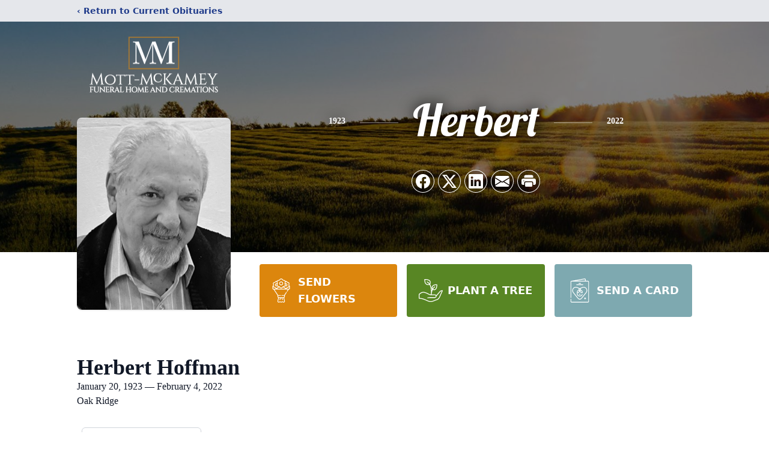

--- FILE ---
content_type: text/html; charset=utf-8
request_url: https://www.google.com/recaptcha/enterprise/anchor?ar=1&k=6Leuc40jAAAAAAVdmLaXjSJG8_KsKSxRpojqFhEj&co=aHR0cHM6Ly93d3cubW90dG1ja2FtZXlmaC5jb206NDQz&hl=en&type=image&v=PoyoqOPhxBO7pBk68S4YbpHZ&theme=light&size=invisible&badge=bottomright&anchor-ms=20000&execute-ms=30000&cb=whay56tmt52n
body_size: 48848
content:
<!DOCTYPE HTML><html dir="ltr" lang="en"><head><meta http-equiv="Content-Type" content="text/html; charset=UTF-8">
<meta http-equiv="X-UA-Compatible" content="IE=edge">
<title>reCAPTCHA</title>
<style type="text/css">
/* cyrillic-ext */
@font-face {
  font-family: 'Roboto';
  font-style: normal;
  font-weight: 400;
  font-stretch: 100%;
  src: url(//fonts.gstatic.com/s/roboto/v48/KFO7CnqEu92Fr1ME7kSn66aGLdTylUAMa3GUBHMdazTgWw.woff2) format('woff2');
  unicode-range: U+0460-052F, U+1C80-1C8A, U+20B4, U+2DE0-2DFF, U+A640-A69F, U+FE2E-FE2F;
}
/* cyrillic */
@font-face {
  font-family: 'Roboto';
  font-style: normal;
  font-weight: 400;
  font-stretch: 100%;
  src: url(//fonts.gstatic.com/s/roboto/v48/KFO7CnqEu92Fr1ME7kSn66aGLdTylUAMa3iUBHMdazTgWw.woff2) format('woff2');
  unicode-range: U+0301, U+0400-045F, U+0490-0491, U+04B0-04B1, U+2116;
}
/* greek-ext */
@font-face {
  font-family: 'Roboto';
  font-style: normal;
  font-weight: 400;
  font-stretch: 100%;
  src: url(//fonts.gstatic.com/s/roboto/v48/KFO7CnqEu92Fr1ME7kSn66aGLdTylUAMa3CUBHMdazTgWw.woff2) format('woff2');
  unicode-range: U+1F00-1FFF;
}
/* greek */
@font-face {
  font-family: 'Roboto';
  font-style: normal;
  font-weight: 400;
  font-stretch: 100%;
  src: url(//fonts.gstatic.com/s/roboto/v48/KFO7CnqEu92Fr1ME7kSn66aGLdTylUAMa3-UBHMdazTgWw.woff2) format('woff2');
  unicode-range: U+0370-0377, U+037A-037F, U+0384-038A, U+038C, U+038E-03A1, U+03A3-03FF;
}
/* math */
@font-face {
  font-family: 'Roboto';
  font-style: normal;
  font-weight: 400;
  font-stretch: 100%;
  src: url(//fonts.gstatic.com/s/roboto/v48/KFO7CnqEu92Fr1ME7kSn66aGLdTylUAMawCUBHMdazTgWw.woff2) format('woff2');
  unicode-range: U+0302-0303, U+0305, U+0307-0308, U+0310, U+0312, U+0315, U+031A, U+0326-0327, U+032C, U+032F-0330, U+0332-0333, U+0338, U+033A, U+0346, U+034D, U+0391-03A1, U+03A3-03A9, U+03B1-03C9, U+03D1, U+03D5-03D6, U+03F0-03F1, U+03F4-03F5, U+2016-2017, U+2034-2038, U+203C, U+2040, U+2043, U+2047, U+2050, U+2057, U+205F, U+2070-2071, U+2074-208E, U+2090-209C, U+20D0-20DC, U+20E1, U+20E5-20EF, U+2100-2112, U+2114-2115, U+2117-2121, U+2123-214F, U+2190, U+2192, U+2194-21AE, U+21B0-21E5, U+21F1-21F2, U+21F4-2211, U+2213-2214, U+2216-22FF, U+2308-230B, U+2310, U+2319, U+231C-2321, U+2336-237A, U+237C, U+2395, U+239B-23B7, U+23D0, U+23DC-23E1, U+2474-2475, U+25AF, U+25B3, U+25B7, U+25BD, U+25C1, U+25CA, U+25CC, U+25FB, U+266D-266F, U+27C0-27FF, U+2900-2AFF, U+2B0E-2B11, U+2B30-2B4C, U+2BFE, U+3030, U+FF5B, U+FF5D, U+1D400-1D7FF, U+1EE00-1EEFF;
}
/* symbols */
@font-face {
  font-family: 'Roboto';
  font-style: normal;
  font-weight: 400;
  font-stretch: 100%;
  src: url(//fonts.gstatic.com/s/roboto/v48/KFO7CnqEu92Fr1ME7kSn66aGLdTylUAMaxKUBHMdazTgWw.woff2) format('woff2');
  unicode-range: U+0001-000C, U+000E-001F, U+007F-009F, U+20DD-20E0, U+20E2-20E4, U+2150-218F, U+2190, U+2192, U+2194-2199, U+21AF, U+21E6-21F0, U+21F3, U+2218-2219, U+2299, U+22C4-22C6, U+2300-243F, U+2440-244A, U+2460-24FF, U+25A0-27BF, U+2800-28FF, U+2921-2922, U+2981, U+29BF, U+29EB, U+2B00-2BFF, U+4DC0-4DFF, U+FFF9-FFFB, U+10140-1018E, U+10190-1019C, U+101A0, U+101D0-101FD, U+102E0-102FB, U+10E60-10E7E, U+1D2C0-1D2D3, U+1D2E0-1D37F, U+1F000-1F0FF, U+1F100-1F1AD, U+1F1E6-1F1FF, U+1F30D-1F30F, U+1F315, U+1F31C, U+1F31E, U+1F320-1F32C, U+1F336, U+1F378, U+1F37D, U+1F382, U+1F393-1F39F, U+1F3A7-1F3A8, U+1F3AC-1F3AF, U+1F3C2, U+1F3C4-1F3C6, U+1F3CA-1F3CE, U+1F3D4-1F3E0, U+1F3ED, U+1F3F1-1F3F3, U+1F3F5-1F3F7, U+1F408, U+1F415, U+1F41F, U+1F426, U+1F43F, U+1F441-1F442, U+1F444, U+1F446-1F449, U+1F44C-1F44E, U+1F453, U+1F46A, U+1F47D, U+1F4A3, U+1F4B0, U+1F4B3, U+1F4B9, U+1F4BB, U+1F4BF, U+1F4C8-1F4CB, U+1F4D6, U+1F4DA, U+1F4DF, U+1F4E3-1F4E6, U+1F4EA-1F4ED, U+1F4F7, U+1F4F9-1F4FB, U+1F4FD-1F4FE, U+1F503, U+1F507-1F50B, U+1F50D, U+1F512-1F513, U+1F53E-1F54A, U+1F54F-1F5FA, U+1F610, U+1F650-1F67F, U+1F687, U+1F68D, U+1F691, U+1F694, U+1F698, U+1F6AD, U+1F6B2, U+1F6B9-1F6BA, U+1F6BC, U+1F6C6-1F6CF, U+1F6D3-1F6D7, U+1F6E0-1F6EA, U+1F6F0-1F6F3, U+1F6F7-1F6FC, U+1F700-1F7FF, U+1F800-1F80B, U+1F810-1F847, U+1F850-1F859, U+1F860-1F887, U+1F890-1F8AD, U+1F8B0-1F8BB, U+1F8C0-1F8C1, U+1F900-1F90B, U+1F93B, U+1F946, U+1F984, U+1F996, U+1F9E9, U+1FA00-1FA6F, U+1FA70-1FA7C, U+1FA80-1FA89, U+1FA8F-1FAC6, U+1FACE-1FADC, U+1FADF-1FAE9, U+1FAF0-1FAF8, U+1FB00-1FBFF;
}
/* vietnamese */
@font-face {
  font-family: 'Roboto';
  font-style: normal;
  font-weight: 400;
  font-stretch: 100%;
  src: url(//fonts.gstatic.com/s/roboto/v48/KFO7CnqEu92Fr1ME7kSn66aGLdTylUAMa3OUBHMdazTgWw.woff2) format('woff2');
  unicode-range: U+0102-0103, U+0110-0111, U+0128-0129, U+0168-0169, U+01A0-01A1, U+01AF-01B0, U+0300-0301, U+0303-0304, U+0308-0309, U+0323, U+0329, U+1EA0-1EF9, U+20AB;
}
/* latin-ext */
@font-face {
  font-family: 'Roboto';
  font-style: normal;
  font-weight: 400;
  font-stretch: 100%;
  src: url(//fonts.gstatic.com/s/roboto/v48/KFO7CnqEu92Fr1ME7kSn66aGLdTylUAMa3KUBHMdazTgWw.woff2) format('woff2');
  unicode-range: U+0100-02BA, U+02BD-02C5, U+02C7-02CC, U+02CE-02D7, U+02DD-02FF, U+0304, U+0308, U+0329, U+1D00-1DBF, U+1E00-1E9F, U+1EF2-1EFF, U+2020, U+20A0-20AB, U+20AD-20C0, U+2113, U+2C60-2C7F, U+A720-A7FF;
}
/* latin */
@font-face {
  font-family: 'Roboto';
  font-style: normal;
  font-weight: 400;
  font-stretch: 100%;
  src: url(//fonts.gstatic.com/s/roboto/v48/KFO7CnqEu92Fr1ME7kSn66aGLdTylUAMa3yUBHMdazQ.woff2) format('woff2');
  unicode-range: U+0000-00FF, U+0131, U+0152-0153, U+02BB-02BC, U+02C6, U+02DA, U+02DC, U+0304, U+0308, U+0329, U+2000-206F, U+20AC, U+2122, U+2191, U+2193, U+2212, U+2215, U+FEFF, U+FFFD;
}
/* cyrillic-ext */
@font-face {
  font-family: 'Roboto';
  font-style: normal;
  font-weight: 500;
  font-stretch: 100%;
  src: url(//fonts.gstatic.com/s/roboto/v48/KFO7CnqEu92Fr1ME7kSn66aGLdTylUAMa3GUBHMdazTgWw.woff2) format('woff2');
  unicode-range: U+0460-052F, U+1C80-1C8A, U+20B4, U+2DE0-2DFF, U+A640-A69F, U+FE2E-FE2F;
}
/* cyrillic */
@font-face {
  font-family: 'Roboto';
  font-style: normal;
  font-weight: 500;
  font-stretch: 100%;
  src: url(//fonts.gstatic.com/s/roboto/v48/KFO7CnqEu92Fr1ME7kSn66aGLdTylUAMa3iUBHMdazTgWw.woff2) format('woff2');
  unicode-range: U+0301, U+0400-045F, U+0490-0491, U+04B0-04B1, U+2116;
}
/* greek-ext */
@font-face {
  font-family: 'Roboto';
  font-style: normal;
  font-weight: 500;
  font-stretch: 100%;
  src: url(//fonts.gstatic.com/s/roboto/v48/KFO7CnqEu92Fr1ME7kSn66aGLdTylUAMa3CUBHMdazTgWw.woff2) format('woff2');
  unicode-range: U+1F00-1FFF;
}
/* greek */
@font-face {
  font-family: 'Roboto';
  font-style: normal;
  font-weight: 500;
  font-stretch: 100%;
  src: url(//fonts.gstatic.com/s/roboto/v48/KFO7CnqEu92Fr1ME7kSn66aGLdTylUAMa3-UBHMdazTgWw.woff2) format('woff2');
  unicode-range: U+0370-0377, U+037A-037F, U+0384-038A, U+038C, U+038E-03A1, U+03A3-03FF;
}
/* math */
@font-face {
  font-family: 'Roboto';
  font-style: normal;
  font-weight: 500;
  font-stretch: 100%;
  src: url(//fonts.gstatic.com/s/roboto/v48/KFO7CnqEu92Fr1ME7kSn66aGLdTylUAMawCUBHMdazTgWw.woff2) format('woff2');
  unicode-range: U+0302-0303, U+0305, U+0307-0308, U+0310, U+0312, U+0315, U+031A, U+0326-0327, U+032C, U+032F-0330, U+0332-0333, U+0338, U+033A, U+0346, U+034D, U+0391-03A1, U+03A3-03A9, U+03B1-03C9, U+03D1, U+03D5-03D6, U+03F0-03F1, U+03F4-03F5, U+2016-2017, U+2034-2038, U+203C, U+2040, U+2043, U+2047, U+2050, U+2057, U+205F, U+2070-2071, U+2074-208E, U+2090-209C, U+20D0-20DC, U+20E1, U+20E5-20EF, U+2100-2112, U+2114-2115, U+2117-2121, U+2123-214F, U+2190, U+2192, U+2194-21AE, U+21B0-21E5, U+21F1-21F2, U+21F4-2211, U+2213-2214, U+2216-22FF, U+2308-230B, U+2310, U+2319, U+231C-2321, U+2336-237A, U+237C, U+2395, U+239B-23B7, U+23D0, U+23DC-23E1, U+2474-2475, U+25AF, U+25B3, U+25B7, U+25BD, U+25C1, U+25CA, U+25CC, U+25FB, U+266D-266F, U+27C0-27FF, U+2900-2AFF, U+2B0E-2B11, U+2B30-2B4C, U+2BFE, U+3030, U+FF5B, U+FF5D, U+1D400-1D7FF, U+1EE00-1EEFF;
}
/* symbols */
@font-face {
  font-family: 'Roboto';
  font-style: normal;
  font-weight: 500;
  font-stretch: 100%;
  src: url(//fonts.gstatic.com/s/roboto/v48/KFO7CnqEu92Fr1ME7kSn66aGLdTylUAMaxKUBHMdazTgWw.woff2) format('woff2');
  unicode-range: U+0001-000C, U+000E-001F, U+007F-009F, U+20DD-20E0, U+20E2-20E4, U+2150-218F, U+2190, U+2192, U+2194-2199, U+21AF, U+21E6-21F0, U+21F3, U+2218-2219, U+2299, U+22C4-22C6, U+2300-243F, U+2440-244A, U+2460-24FF, U+25A0-27BF, U+2800-28FF, U+2921-2922, U+2981, U+29BF, U+29EB, U+2B00-2BFF, U+4DC0-4DFF, U+FFF9-FFFB, U+10140-1018E, U+10190-1019C, U+101A0, U+101D0-101FD, U+102E0-102FB, U+10E60-10E7E, U+1D2C0-1D2D3, U+1D2E0-1D37F, U+1F000-1F0FF, U+1F100-1F1AD, U+1F1E6-1F1FF, U+1F30D-1F30F, U+1F315, U+1F31C, U+1F31E, U+1F320-1F32C, U+1F336, U+1F378, U+1F37D, U+1F382, U+1F393-1F39F, U+1F3A7-1F3A8, U+1F3AC-1F3AF, U+1F3C2, U+1F3C4-1F3C6, U+1F3CA-1F3CE, U+1F3D4-1F3E0, U+1F3ED, U+1F3F1-1F3F3, U+1F3F5-1F3F7, U+1F408, U+1F415, U+1F41F, U+1F426, U+1F43F, U+1F441-1F442, U+1F444, U+1F446-1F449, U+1F44C-1F44E, U+1F453, U+1F46A, U+1F47D, U+1F4A3, U+1F4B0, U+1F4B3, U+1F4B9, U+1F4BB, U+1F4BF, U+1F4C8-1F4CB, U+1F4D6, U+1F4DA, U+1F4DF, U+1F4E3-1F4E6, U+1F4EA-1F4ED, U+1F4F7, U+1F4F9-1F4FB, U+1F4FD-1F4FE, U+1F503, U+1F507-1F50B, U+1F50D, U+1F512-1F513, U+1F53E-1F54A, U+1F54F-1F5FA, U+1F610, U+1F650-1F67F, U+1F687, U+1F68D, U+1F691, U+1F694, U+1F698, U+1F6AD, U+1F6B2, U+1F6B9-1F6BA, U+1F6BC, U+1F6C6-1F6CF, U+1F6D3-1F6D7, U+1F6E0-1F6EA, U+1F6F0-1F6F3, U+1F6F7-1F6FC, U+1F700-1F7FF, U+1F800-1F80B, U+1F810-1F847, U+1F850-1F859, U+1F860-1F887, U+1F890-1F8AD, U+1F8B0-1F8BB, U+1F8C0-1F8C1, U+1F900-1F90B, U+1F93B, U+1F946, U+1F984, U+1F996, U+1F9E9, U+1FA00-1FA6F, U+1FA70-1FA7C, U+1FA80-1FA89, U+1FA8F-1FAC6, U+1FACE-1FADC, U+1FADF-1FAE9, U+1FAF0-1FAF8, U+1FB00-1FBFF;
}
/* vietnamese */
@font-face {
  font-family: 'Roboto';
  font-style: normal;
  font-weight: 500;
  font-stretch: 100%;
  src: url(//fonts.gstatic.com/s/roboto/v48/KFO7CnqEu92Fr1ME7kSn66aGLdTylUAMa3OUBHMdazTgWw.woff2) format('woff2');
  unicode-range: U+0102-0103, U+0110-0111, U+0128-0129, U+0168-0169, U+01A0-01A1, U+01AF-01B0, U+0300-0301, U+0303-0304, U+0308-0309, U+0323, U+0329, U+1EA0-1EF9, U+20AB;
}
/* latin-ext */
@font-face {
  font-family: 'Roboto';
  font-style: normal;
  font-weight: 500;
  font-stretch: 100%;
  src: url(//fonts.gstatic.com/s/roboto/v48/KFO7CnqEu92Fr1ME7kSn66aGLdTylUAMa3KUBHMdazTgWw.woff2) format('woff2');
  unicode-range: U+0100-02BA, U+02BD-02C5, U+02C7-02CC, U+02CE-02D7, U+02DD-02FF, U+0304, U+0308, U+0329, U+1D00-1DBF, U+1E00-1E9F, U+1EF2-1EFF, U+2020, U+20A0-20AB, U+20AD-20C0, U+2113, U+2C60-2C7F, U+A720-A7FF;
}
/* latin */
@font-face {
  font-family: 'Roboto';
  font-style: normal;
  font-weight: 500;
  font-stretch: 100%;
  src: url(//fonts.gstatic.com/s/roboto/v48/KFO7CnqEu92Fr1ME7kSn66aGLdTylUAMa3yUBHMdazQ.woff2) format('woff2');
  unicode-range: U+0000-00FF, U+0131, U+0152-0153, U+02BB-02BC, U+02C6, U+02DA, U+02DC, U+0304, U+0308, U+0329, U+2000-206F, U+20AC, U+2122, U+2191, U+2193, U+2212, U+2215, U+FEFF, U+FFFD;
}
/* cyrillic-ext */
@font-face {
  font-family: 'Roboto';
  font-style: normal;
  font-weight: 900;
  font-stretch: 100%;
  src: url(//fonts.gstatic.com/s/roboto/v48/KFO7CnqEu92Fr1ME7kSn66aGLdTylUAMa3GUBHMdazTgWw.woff2) format('woff2');
  unicode-range: U+0460-052F, U+1C80-1C8A, U+20B4, U+2DE0-2DFF, U+A640-A69F, U+FE2E-FE2F;
}
/* cyrillic */
@font-face {
  font-family: 'Roboto';
  font-style: normal;
  font-weight: 900;
  font-stretch: 100%;
  src: url(//fonts.gstatic.com/s/roboto/v48/KFO7CnqEu92Fr1ME7kSn66aGLdTylUAMa3iUBHMdazTgWw.woff2) format('woff2');
  unicode-range: U+0301, U+0400-045F, U+0490-0491, U+04B0-04B1, U+2116;
}
/* greek-ext */
@font-face {
  font-family: 'Roboto';
  font-style: normal;
  font-weight: 900;
  font-stretch: 100%;
  src: url(//fonts.gstatic.com/s/roboto/v48/KFO7CnqEu92Fr1ME7kSn66aGLdTylUAMa3CUBHMdazTgWw.woff2) format('woff2');
  unicode-range: U+1F00-1FFF;
}
/* greek */
@font-face {
  font-family: 'Roboto';
  font-style: normal;
  font-weight: 900;
  font-stretch: 100%;
  src: url(//fonts.gstatic.com/s/roboto/v48/KFO7CnqEu92Fr1ME7kSn66aGLdTylUAMa3-UBHMdazTgWw.woff2) format('woff2');
  unicode-range: U+0370-0377, U+037A-037F, U+0384-038A, U+038C, U+038E-03A1, U+03A3-03FF;
}
/* math */
@font-face {
  font-family: 'Roboto';
  font-style: normal;
  font-weight: 900;
  font-stretch: 100%;
  src: url(//fonts.gstatic.com/s/roboto/v48/KFO7CnqEu92Fr1ME7kSn66aGLdTylUAMawCUBHMdazTgWw.woff2) format('woff2');
  unicode-range: U+0302-0303, U+0305, U+0307-0308, U+0310, U+0312, U+0315, U+031A, U+0326-0327, U+032C, U+032F-0330, U+0332-0333, U+0338, U+033A, U+0346, U+034D, U+0391-03A1, U+03A3-03A9, U+03B1-03C9, U+03D1, U+03D5-03D6, U+03F0-03F1, U+03F4-03F5, U+2016-2017, U+2034-2038, U+203C, U+2040, U+2043, U+2047, U+2050, U+2057, U+205F, U+2070-2071, U+2074-208E, U+2090-209C, U+20D0-20DC, U+20E1, U+20E5-20EF, U+2100-2112, U+2114-2115, U+2117-2121, U+2123-214F, U+2190, U+2192, U+2194-21AE, U+21B0-21E5, U+21F1-21F2, U+21F4-2211, U+2213-2214, U+2216-22FF, U+2308-230B, U+2310, U+2319, U+231C-2321, U+2336-237A, U+237C, U+2395, U+239B-23B7, U+23D0, U+23DC-23E1, U+2474-2475, U+25AF, U+25B3, U+25B7, U+25BD, U+25C1, U+25CA, U+25CC, U+25FB, U+266D-266F, U+27C0-27FF, U+2900-2AFF, U+2B0E-2B11, U+2B30-2B4C, U+2BFE, U+3030, U+FF5B, U+FF5D, U+1D400-1D7FF, U+1EE00-1EEFF;
}
/* symbols */
@font-face {
  font-family: 'Roboto';
  font-style: normal;
  font-weight: 900;
  font-stretch: 100%;
  src: url(//fonts.gstatic.com/s/roboto/v48/KFO7CnqEu92Fr1ME7kSn66aGLdTylUAMaxKUBHMdazTgWw.woff2) format('woff2');
  unicode-range: U+0001-000C, U+000E-001F, U+007F-009F, U+20DD-20E0, U+20E2-20E4, U+2150-218F, U+2190, U+2192, U+2194-2199, U+21AF, U+21E6-21F0, U+21F3, U+2218-2219, U+2299, U+22C4-22C6, U+2300-243F, U+2440-244A, U+2460-24FF, U+25A0-27BF, U+2800-28FF, U+2921-2922, U+2981, U+29BF, U+29EB, U+2B00-2BFF, U+4DC0-4DFF, U+FFF9-FFFB, U+10140-1018E, U+10190-1019C, U+101A0, U+101D0-101FD, U+102E0-102FB, U+10E60-10E7E, U+1D2C0-1D2D3, U+1D2E0-1D37F, U+1F000-1F0FF, U+1F100-1F1AD, U+1F1E6-1F1FF, U+1F30D-1F30F, U+1F315, U+1F31C, U+1F31E, U+1F320-1F32C, U+1F336, U+1F378, U+1F37D, U+1F382, U+1F393-1F39F, U+1F3A7-1F3A8, U+1F3AC-1F3AF, U+1F3C2, U+1F3C4-1F3C6, U+1F3CA-1F3CE, U+1F3D4-1F3E0, U+1F3ED, U+1F3F1-1F3F3, U+1F3F5-1F3F7, U+1F408, U+1F415, U+1F41F, U+1F426, U+1F43F, U+1F441-1F442, U+1F444, U+1F446-1F449, U+1F44C-1F44E, U+1F453, U+1F46A, U+1F47D, U+1F4A3, U+1F4B0, U+1F4B3, U+1F4B9, U+1F4BB, U+1F4BF, U+1F4C8-1F4CB, U+1F4D6, U+1F4DA, U+1F4DF, U+1F4E3-1F4E6, U+1F4EA-1F4ED, U+1F4F7, U+1F4F9-1F4FB, U+1F4FD-1F4FE, U+1F503, U+1F507-1F50B, U+1F50D, U+1F512-1F513, U+1F53E-1F54A, U+1F54F-1F5FA, U+1F610, U+1F650-1F67F, U+1F687, U+1F68D, U+1F691, U+1F694, U+1F698, U+1F6AD, U+1F6B2, U+1F6B9-1F6BA, U+1F6BC, U+1F6C6-1F6CF, U+1F6D3-1F6D7, U+1F6E0-1F6EA, U+1F6F0-1F6F3, U+1F6F7-1F6FC, U+1F700-1F7FF, U+1F800-1F80B, U+1F810-1F847, U+1F850-1F859, U+1F860-1F887, U+1F890-1F8AD, U+1F8B0-1F8BB, U+1F8C0-1F8C1, U+1F900-1F90B, U+1F93B, U+1F946, U+1F984, U+1F996, U+1F9E9, U+1FA00-1FA6F, U+1FA70-1FA7C, U+1FA80-1FA89, U+1FA8F-1FAC6, U+1FACE-1FADC, U+1FADF-1FAE9, U+1FAF0-1FAF8, U+1FB00-1FBFF;
}
/* vietnamese */
@font-face {
  font-family: 'Roboto';
  font-style: normal;
  font-weight: 900;
  font-stretch: 100%;
  src: url(//fonts.gstatic.com/s/roboto/v48/KFO7CnqEu92Fr1ME7kSn66aGLdTylUAMa3OUBHMdazTgWw.woff2) format('woff2');
  unicode-range: U+0102-0103, U+0110-0111, U+0128-0129, U+0168-0169, U+01A0-01A1, U+01AF-01B0, U+0300-0301, U+0303-0304, U+0308-0309, U+0323, U+0329, U+1EA0-1EF9, U+20AB;
}
/* latin-ext */
@font-face {
  font-family: 'Roboto';
  font-style: normal;
  font-weight: 900;
  font-stretch: 100%;
  src: url(//fonts.gstatic.com/s/roboto/v48/KFO7CnqEu92Fr1ME7kSn66aGLdTylUAMa3KUBHMdazTgWw.woff2) format('woff2');
  unicode-range: U+0100-02BA, U+02BD-02C5, U+02C7-02CC, U+02CE-02D7, U+02DD-02FF, U+0304, U+0308, U+0329, U+1D00-1DBF, U+1E00-1E9F, U+1EF2-1EFF, U+2020, U+20A0-20AB, U+20AD-20C0, U+2113, U+2C60-2C7F, U+A720-A7FF;
}
/* latin */
@font-face {
  font-family: 'Roboto';
  font-style: normal;
  font-weight: 900;
  font-stretch: 100%;
  src: url(//fonts.gstatic.com/s/roboto/v48/KFO7CnqEu92Fr1ME7kSn66aGLdTylUAMa3yUBHMdazQ.woff2) format('woff2');
  unicode-range: U+0000-00FF, U+0131, U+0152-0153, U+02BB-02BC, U+02C6, U+02DA, U+02DC, U+0304, U+0308, U+0329, U+2000-206F, U+20AC, U+2122, U+2191, U+2193, U+2212, U+2215, U+FEFF, U+FFFD;
}

</style>
<link rel="stylesheet" type="text/css" href="https://www.gstatic.com/recaptcha/releases/PoyoqOPhxBO7pBk68S4YbpHZ/styles__ltr.css">
<script nonce="DMOSM_khLali8N9_bqLuEg" type="text/javascript">window['__recaptcha_api'] = 'https://www.google.com/recaptcha/enterprise/';</script>
<script type="text/javascript" src="https://www.gstatic.com/recaptcha/releases/PoyoqOPhxBO7pBk68S4YbpHZ/recaptcha__en.js" nonce="DMOSM_khLali8N9_bqLuEg">
      
    </script></head>
<body><div id="rc-anchor-alert" class="rc-anchor-alert"></div>
<input type="hidden" id="recaptcha-token" value="[base64]">
<script type="text/javascript" nonce="DMOSM_khLali8N9_bqLuEg">
      recaptcha.anchor.Main.init("[\x22ainput\x22,[\x22bgdata\x22,\x22\x22,\[base64]/[base64]/UltIKytdPWE6KGE8MjA0OD9SW0grK109YT4+NnwxOTI6KChhJjY0NTEyKT09NTUyOTYmJnErMTxoLmxlbmd0aCYmKGguY2hhckNvZGVBdChxKzEpJjY0NTEyKT09NTYzMjA/[base64]/MjU1OlI/[base64]/[base64]/[base64]/[base64]/[base64]/[base64]/[base64]/[base64]/[base64]/[base64]\x22,\[base64]\x22,\x22w7svw4BVDcOuGirDoHfDhMOmw6QDw50Vw4QSw4ofTwZFA8KOGMKbwpUkIF7DpyTDs8OVQ0wPEsK+Pkxmw4sPw5HDicOqw6/Cg8K0BMKqZMOKX03Dh8K2J8KXw5jCncOSDcO1wqXCl2DDuW/DrSXDuio5HsKiB8O1chfDgcKLHkwbw4zCsy7CjmkEwoXDvMKcw7Iawq3CuMOHOcKKNMK7OMOGwrMmET7CqU9XYg7CncO8ahE/P8KDwosawoklQcOEw5pXw71swoJTVcOMAcK8w7NHbzZuw59HwoHCucONS8OjZSzCpMOUw5dew4XDjcKPYcOHw5PDq8Odwo4+w77CkcOFBEXDlWwzwqPDhMOXZ2JaY8OYC2/[base64]/DiEUbegVEI8OuworCq3hwQ1ZzbhvCvcKcQcOTfMOWA8K2P8OjwpJqKgXDtMO0HVTDncK/w5gCD8OFw5d4wozCtndKwrjDqlU4JMOUbsOdX8OKWlfCjEXDpyt/wr/DuR/Cr08yFWTDgcK2OcO4Sy/DrEV6KcKVwqJWMgnClzxLw5ppw7DCncO5wqJTXWzCvB/[base64]/[base64]/DrFsqccO5woTCoVJoSkoJwpXCmzF5w4dAaVnDoBLCpkUbLcK3w4/Dn8K5w4YnHFTDnMOlwp7CnMOZDMOMZMOsS8Khw4PDvVrDvDTDicKnT8KrGjjCnBZAL8OQwp8TNMO0woAaJsKbwpF4wo9RP8OewovCpsKvfwMjw4LDmMKvOT/Ds0rCpcOIHBzCnjoMGkBFw5HCpQzDtRLDjxk1Ql/DuzjCsXlJIiE1w4LDt8OyWGzDv11ZSxpHTsOiwpDDs09/[base64]/CucKmwohLw5PDpcKmw4/Dm2coB8O2wrfCrsKww7ZPecOpeWnDlcOzcxTDo8K+R8KOR3VVckZzw70UYmJ/YsOFXcKhw6DCpcOVwoc9ecKjecKIDRB6AsK3w7jDr3PDqlnClVnCjnRXRcKsc8Omw6hvw6URwoV1EgzCscKbWjrDqcKBcsKOw61sw5tsGsKtw5HCncO4wrTDuDfCnsKkw7zCt8KpWk3CtmoPVcODwojDucKuwp9oD1w4PjnCkidhwobCikw+w7DCjcOvw7/CusOrwqzDgkLDncO7w7nCu2DCu0PCvsKODhd0wqJjTEjCg8Ojw4zCg1bDhFXDicOoPg5FwqQWw5ptUSEOLE0nczR8LcKvP8ObNMK6wpbCmx7CkcKHwqRoMT9vIgDCtVUDwr7CpsO6w6rDpUdHw5XCqwtWw5bCmBlCw70/YcK5wqtsJcKFw7QuSh0Xw53Dn0t3BUoSfcKSw6JHTwkOAcKfQWnDmsKoCk3CtsKiA8KFDEfDnsKqw5lyGMOdw4A5woTDolRfw6XCn17DpFrCgcKgw7nCiw5EKMOew6YsUgPDmcK0Czciw4EsWMOHVwU/bsOqwrx7eMKfw4HDgQ/CjsKjwoJ2w6RfIsOCw6gFbn8WDB5Dw6hgfC/[base64]/CkGrCpWnDox8CwpV6S07CuF/DhyQswpDDrsOBTARUw41oA2/CosOCw4DCsjTDoBTDgj3CnMO6wol3w5Iqw5/ClXDCisKsdsKxw444Xl92w7Ebw69YeUR1SMKmw7xwwonDiA8jwrDCi27Cv1LCilJJwqDCjMKBw5/CsyMywq5iw5pSOMOowovCtsOxwovCksKzdG4mwrPCkMKnWw/DoMOZw40Tw5zDrsKyw59oW23DrsKjFiPCgcKEwp9UeTJRw5V1EsOSw7bCrMO/X3EjwpIiWMO3wpFiLx5sw4BgZ0vDpMKPdS/Ds0kSX8O+wpjCjcKsw6LDiMO3w4dyw7/DssKawrlkw6rDksObwqvCusOpdTY3w6rCn8OXw7PDqxofAj9mw7/Dk8O0KSzDonPDosOleETCo8OTesKHwqTDoMOxw4rCksKRw5xLw40/[base64]/wqgKfsOrZ1p4UsOeMMOHSsOWwpHCmybChEkyF8OYEDrCh8K4wrjDj2U3wrROHMOSLsOHwqXDsB1xwpDDqXBBw57CmcK8wqzCvMO4wpjCq2nDoBR0w7rClVLCncKNM0cYworDscKVOF3ClsKJw4EoJEXDpFrCpcK/wrfCtx4gwqPClwPCpcOhwo0Bwp8Cwq3DqRIYO8KTw7fDjTskFcOANsKKGwzDmMKOUTbCqcK7w6U3wp0sYkfCn8OQwq0lQsOiwq47OcOgRcOoKsOmCABnw7klwrFFworDiUTDuzPCmcOcwpnCjcKdN8Kvw4nChw3Dm8OoecOATm06FC44Y8KFwo/CoC4Cw6PCrFHCtk3CoA92wrTDq8OAw4FWHk0Cw6XCkmbDssKDfGwzwq9qesKcw6Q+wpciw6vDmEzCk1V6w6IVwoE/w7PDhsOwwpfDgcKmw4AHbMORw4vCsQPCmcO8bVXDpnnCucOsQjDDjMKvOUrCksOJwoA8LyQBw7HDs24xVcOmVsOZwqTCpmXDisKwQcOuw4zDhgV5WlTCnQjCu8KnwqdFw7vCksOqwp/[base64]/DkMOcw7XDo1rCrVrDtxfCjGQgAwMGVFjDrMK6VUU6w4nCoMKkwp5ZPcOzw6hxay3CrmUww4vCuMOpw4fDuksvaxLDilVEwrIRG8OvwobCqwnCjMOTw4knwoQRw4lFw7kswpfDnMORw5XCocOcLcKOw5Vhw4fCoywuTMOmRMKpw5/DqMOzwpfDkMOWQ8Knw7rDvCFqw6c8wrBLeUzDtVDDsEZkRm8gw61zAcOgG8KUw79oHMKvMMKIbxwMwq3CnMKJw7bCkxDDqlXCiWhTw4gNwp5RwoTDkhohwqLDhSE1IMOGwphMwrbDtsOBw4oww5F+AcO1A0HCgFJ/B8KoFB4fwoTCsMOBY8OkP2QMw4pZYcKhcMKbw6Q2w5vCqMOdYxYew6sYwpbCowzCqcOpW8OjBx/Dl8O5wqJ+w7oewqvDtFvDhw5aw5ACJArDkTxKOMOpwrDDs3A7w6nCnMO/ZFsgw4nCucOww4vDlsOvfjZYwpklwqzCixpiazPDvkDCo8OCw7bDrwBFE8ObHMO9wojDlkXCiHfCj8KXCk4ow5hkLU3Di8KRV8OmwqzDrk3CocK/w4EiR31Fw4/Cm8O0wpk/[base64]/[base64]/Dm8OBMmvCosKFwoocbjDDicKUw5pKT8KMQhLChXhVwopuwr/DrMOEUcOfwqTCucKDwpHCo3A0w6TDicKsCnLDgcOlw6FQEcK6BzMWAsKTXcO/w5jCsUQ/OsOuTMO2w43ChjXCv8ONW8OJfl7CjcKGPcOGw79AADU9dMKTI8ORwqXCksKFwohHLMKAXMOCw5drw6HDtsKdHG7DvhM5wqs1CWlTwr7DlznCjMOQYEA1wq4AEk/Cn8OxwrvCnMOdwoHCscKYwobCrwYTwozCjVzCmsKGwoQfTSHDncOBwoHCi8KcwqViw43DiU91em7CmxPCinN9am7DqAw5wqHCnTUbG8OgIXxyecKAwrTDg8OBw6/DsXAwQ8KlKsK2PcOBw5IvK8KtG8K2wqHDs2bCssONwpZ6w4DCqXszTGDChcO3wox4XE0+w507w5UNU8KZw7bCtEg2w5w0HgLCqcKgw59pw7vDpMKcZcKDYDBiDB1/[base64]/A8K9esKWAQPCmF9xEcKNeQ3DscOfEinCgsKkw57DmsKiGMOwwpTDlFjCvMO+w77DgBPDqVfCnMO0LcKdw5sdTxJYwqwrDRcww5DChcODwoHDiMObwrzDi8K3w7xhYMOAwpjCucOjw7ZiVCnDtyIuA1w/w4cDw4FFwp/Clm/Du2k5EhbDjcOlTU7CgAPDrMK0VDXCq8Kbwq/ChcO7JGFSPGN+AsKmw4sAJjzCm1sXwpDDtQN8w5EpwrzDjMOlPMO1w6XDuMKuHl3DnsOlC8K+w6p8wo7DvcKHDkHDr2YYwoLDqWgBV8KFTFhhw6rCssOwwpbDtMKkAnnCqid4MMO7AcOpSMKHw4A/HGjDkcKIwqfDqsOnwoPCjsKqw6gGGsKxwoPDh8ORfwvCtcKoYMOQw6IlwrzCvMKXwrJiMcO/YMKRwr0Rwq3Cn8KmflvDisK+w7nDpUgAwosEUsK6wqFpZHTDhcK2NUVAw4LCjFh5w6jDq1bClknDsRLCrBdzwqHDoMKywp7CusODwpUXQsOgOMO2cMKdUWHCocK7NQ5/wpHCn0ZVwqU7CzsMem4Rw7jClMOqwrTDtMKpwoBqw4IZQTUtw4JESBTCmcOuw5jDjcKcw5PDrwbDlmMZw5/[base64]/MMK2w4U3GwAkCcO6w4DCjkfDpMORw4vDhsKYw53CjMKiJcOFWR8BJ2PDkcKkw7oDEsOPw7HDlj3CmMOKw43CuMKMw6LDhsK6w6jCtsO5wrkWw411wojCrsKZdHLCqMOFIzx/wo4RISdOw5jCngrDiW/Ds8ORwpQDalTDrCpGw7TDr1TDosKHNMOfXsKTJDjCi8OCDEfDl0xoUsOsX8Kmw6Q7w6YcFQEhw4x+wq4/EMOuN8Kdw5RdT8OxwpjCg8KdKRgAw4Vqw6nCsnNbw5PDrcKEDjbDnMK+w6MiG8OdDsKjw4nDqcOoBcOSaSIKwo0UP8KQXMKSwo/ChlhBwr4wA3xvw73DtsKoL8O3w4A/[base64]/[base64]/DtcKbSWFKVU9ywrzCtTVlbsKmPcOjL8OBwqYSwqLDuHh8wrNRwoRTwpNoXmYww440el4KN8KeDsOROlINw6/CsMORw7XDjjIec8OCfjnCr8OGOcKvWk7CjsOYwqwqFsO7fsK/[base64]/cGrDqW/ClU3CusOqERs6VXU/[base64]/Cj8ORcQJmfhrDvsKxGsOld3wcQEMdwoLCgj8pw7HDjsKKWDgcw77Dr8OywqFjw45bw5LChkM1w5woPg9jwrDDlcKEwrPCr0HDhzdNbMO/AMOewpPCrMODw6UsE1VFfVEPSMKZa8KDMsOXOl3CisKUV8KZKcKQw4fDgh/[base64]/w6FIw5DCtGfCr8KGw7Ixw6DCt8KDacOhMcKQc1JywrhNcCDDv8KjXxRPw6XDpcKDWsOZfxTCrUXDviUvVMO1SMK8FcK9AcOFVMKSYsKyw7bDkU/DtATChcK8Y2fDuFHCmsK3e8KAw4PDk8OZw6lzw7LCoGgLHnXCh8OPw5jDngTDncKzwo0EE8OhDsOdEsKHw71Lw4jDiG/Dvn7ClVvDuC/Drj3Dg8O/[base64]/[base64]/VwLCv8Ogw4LCsMKVwp/Co8O6w6gNwovChhjCgCPDvgPDlsKaJknDlMKjFcKtV8O+RQpJw6LCgx7DlhUNwp/ClMOew4oJNcKJD3NTXcKJwoY4w6bCi8KKL8KjJEknwr3Crz7DqXIPdz/CjcOHw408w5Jpw6zCsWvCtcK6PMOcwp57MMO9GMOxw6XDgmw4GMO4Q1jClBTDqzYHXcOvw6/DkkwAcsOawo91KsO6YB3CucOEFsKsScO4OzrCusK9P8OnAWEkY23DgMK4PsKbwo9ZDGtkw6UcWsOjw4/[base64]/DusKjw5siC8KmUsOmw4/[base64]/[base64]/wovDnMOTw5hpw5gfwp/CpmDDlhBZWsONwqHCscK0KjJdTcKxw7p5wqvDpnPCi8KmUmE8w4c8wq16fcOdShpIPMOGccORwqDCqB1Fw654wrvCnzk8wpogwr7Dp8O3JsOSw7XDhAg/w5htKG09w6/CvsOkw5LDvsKSAF3DhlvDjsKZRF4nF0nDr8KbPsO6XRF2FFkxC1PDocOPXFMrFRBcwqfDoj7DjMK7w49fw4bCk0gcwpENwoB+e3HDtsOtK8OFwqfChcKoQcK9DMOuPUh9YDY4K3YJw63DpErDiAUeZ1HCp8K4M0XCrsKeZlDDkwk6YMOWUTHDnMOUwr/Dj0NMcsOPVMKwwosNwqvDs8OKaAdjwqHCrcOhw7YIYhjDjsOzwpRcwpPCmcOYGsOTXxBSwqDCp8Oww6p/w5zCvVvDhFYreMKzwrYdHXgCPMOXRsKBwrfDusOaw6jCu8OtwrNiwpPCk8KlOMObMMOWXA/Cq8Opw79JwroSwokSTxnCsRXCkD8yGcO4ClDDpMOQLsKVbn3CmsKHOsOoQR7DjsK5eAzDkEjDq8OuPsKWI3XDtMKQfks+cnc7fsO1PGEyw5pIRsKvwrhUwo/CpX0QwrjCq8KAw4LDiMKJGMKbMgocOxgFKz7CosOHE1pYIMKQWnjDs8K9w5LDqFITw4HCi8OWfCgkwogobsKJY8KiHQPCu8KXw707EGPCmsO6bMKIwo4Ywp3DqkrCo0bDjxJ0w4kcwr/Dn8OxwpIUKGTDlcOCwqrDpjldw5/Dj8KAK8K9w57DmzLDjcOfwpHCt8OnwoPDjMOBw6nCl3PDlcO9w49gZBptwp/CpMKaw47DmVZlIy/CjUBue8KlFsOYw57DtsKtwo1bw7h/EcOmKHDCmHTCt3zChcK8Z8Ouw7NCIcOFTcOgwrzCkcOVGMOCZcO2w7bCvGE1AMKvXQPCt0PDqn3Dml0Kw6MkK2/[base64]/CmRGOsOLwo/DmSnDoMOtw4DCkVLCtMK6wpsYXn7CrsKYKsKxbk5Qw41gwqvCu8KbwoDCgMKbw5F2UMOpw5NgT8OmE0BHa3HCj1fDlSPDtcKvw7/CqcO7wqHChgMEEMOORE3DjcKHwqVfFUPDq37CpHrDlsKVwpLDqsOdw7p7MhTClxfCrR9/V8O3w7zDsyvCoTvClHtJR8OmwpUvKQYPD8K0wpQCw6rDtMOswoZbwpDDtw0OwojCmRTCm8KPwrhFYEPDvDLDnnbCnAvDpsO2w4BOwrjClyJfJcKSVijDpj9IGzfCkyzDtMOrw73Cm8OAwp7DuRHCp10cb8OhwoLClsOTQ8KUw7tnwo/DpMKAwppqwpYTw6FRJcOnwplnX8O1wos2w7BGZMKNw7pFw47DuGRHwp/Dk8Ksd1PCmQF6PybClcKzZcODw7jDrsKawq1IKUnDlsOuw5XCr8KOc8KXFXrCkC5Dw7luwo/DlcKrwoTDoMOXWMK6w6R6wrAMwqDCm8OzQGxUX1Z7wop/wocAwrfDvcKMw5XDrRPDoGDDncKQCgPCjsKzS8OSYMKzQcKkYhjDsMOcwpAZwpbCmitLAjrCh8KqwqordcKzMUrCqzLCtHouwr1jQmpnw6s3bcOuPWTDtCvCrsOgwrNRwqglw5zCi3bDs8KiwpE+wq5ewoBvwqEoagLCnsOlwqByH8Kzb8OEwoF/cBx0KjYoLcKmwqATw6vDmHAQwpXDjGQmfMKaAcKiccKNUMOow6kIJsOPw54Fw5rDnXlDw7E7O8KOwqYOMidYwqoZBE7DjjVewp5EdsOfw5bDrsOFOHNZw4xtPzzDvR3DvcKawoU6woR6wojDvnjDjMKTwp3Dn8O2JwAww7bCpF/CsMOrRBnDjMObJ8KswprCgCDCmcO/[base64]/DhsO5woNCwpBQCH9FAcKlWxB/[base64]/w4kTeMOUScOJG8K5ecOeTcOyXcK9McKSwqVAwoIjwpxEwoBHBsKKVUDDtMK2NjckbQYyHMOhSMKEOcKPwr5kQWbCul3CuHfChsO9wp9UaxXCtsKDwovCpsOWwrPCnsOJw7VVW8KdIz40wpTCs8OKZRbCiHNAR8KOH0DDlsKSwrRlM8OhwoFew57DvcO/T0tvwpnDocO6ZkwswonDuSbDohPDp8ORGsK0YSUzwoLCuSDDimXCtXZ4wrBxEMO5wqTChDROwrNEw5YqRcOXwr8vBAHDljzDkMOkwpdZNcONw5phw69AwolYw7V8wpMdw63CtcOGIHfClFR5w5sqwpHCu17Cg0IkwqBmwrx9wqw2wpDDhnoBb8KFc8OJw4/Cn8K7w4NPwq/DlcORwq3DjyQaw6AowrzCsX/CuSzDlRzCkWDCi8ORw7bDhcOjZH1ewpEIwqHDhBPDlsKmwqHDsBlxC2TDj8K9bkgFHcKiZQsRwofDrgLCn8KfNmrCoMOkdcOYw5LCicK/[base64]/CrcOLwo3Ctithw5zDgC10w4HCpcOWw5LDh2YowoPDsHnDvMKwPcKHwrrCsFcrwpt6eUHDg8KOwrhdw6dgWUhzw67DimVawrBiwqnDtgoqJwViw7xAwrLCkX41w7hWw6rCr0nDmsObN8Otw4TDksKsJMO1w6g/TMKhwqY3wpwbw6bCisO3BWkKwrDCm8OBwpkxw4fCiTDDt8K7PCPDgD9PwrLCmcKSw6hbw55FasOCTBJrJGNOJcKmJsKiwptYfjPCksOVfEDCnMOuwrnDtcKgw7sZTsKldMO2D8O0MBA7w5owHyLCosK3wpgNw4JHUg9NwqXCqD/[base64]/CmsOowr5hw7LChMK4BMKSHkJ8QMKOEShNbiLChsKDw7guwrzDuijDpMKfPcKIw5USWMKfw4bClcOMTnHCi2HDqcKzMMO+w6XCjlrCujwlXcOsC8KTwrHDkxLDosKawq/[base64]/[base64]/Cqi5Oe8KAP8OLXMKOPcOYBmTCgBfCsRXDusKOP8KLD8K3w7xCScKMacOsw6ghwoQjGlUQQ8Oedz7DlMKbwrrDoMKLw6fCu8O0GsK/b8OLQMOAN8OVwr5Bwp/Cl3TCq2duaVjCrcKNeXzDpi43R2zDk2kkwoocV8KMfkrCvwBSwqNtworCsQLCpcOHw4hhw5kgw5AFYRXDsMOGw55qWkZ+w4TCoSzCo8OuLsOwWsO4wpzCjzNxGRV+ZzTCjwfDkybDsGzDnVwsaj0/bMOZFjXChSfCr0HDpcKJw7fDusO8esKLwqBLYMKdM8OLwqPCg2bCj0xSAcKew78wBGMLYHoJGcOVGDfDosOHw6hkw78MwqYbBXHDhCHChMO8w5HCtUE9w4zCkQNew4DDnwPDjg49bybDkMKLwrLChcKJwrg6w5/ChxLDjcOKw6rCtm3CpDjCqsKvfgh3XMOowpFCw6HDp29Kwpd2wox4FcOiw4s2UmTCucOPwqZZwodNR8OrC8Oww5RxwoJBw7hYw7DDjQ7Dv8OBEnjDphELwqfDlMKBwq9TMizCk8Kfw5tiw4t1TznCgWdFw4HCky49wq0ow6bCvRDDvsKaXh85w6sJw7VpXsKRwosGw4/DhsKVHjERcUpeYyYdUT3DqsONByVWw4zCj8Ozw6DDksO2w7RJwr/[base64]/[base64]/Cqn7Cp1LDqsO+Gl0kwowWegJ8cMKmwpLCgMODalbCshotXAcLO3jChUEILiDDvVXDsUtzN2nCjsO2wqfDnMKHwp/[base64]/DgMO2w7LDh8OOwqfCugRUw41yw5PDiiXChcKEXMOiwr/DncKGA8KyeU9pVcOKwpzDiQvDl8OCRMKVw4h4wo0Two7Dp8Ozw4DDrlDCtMKHHsKowp/Dv8KIVcK/[base64]/G8KJPMKrw7zDmMKowpUXJnLDvkDCiUl/Q1Adw7oNwqzCi8K2w7wVRcKWw5XCri3CvCvDlH3CkcKvwp1Cw4jDn8Omc8OPQcKvwpwdwr0jMB3Dg8OTwp/CqsKbDVnDp8Klwq/DtR0Ow4k9w74/w4F9JFpsw4vDp8KhVTxgw6NJVzRZKMKjVMOxwrU8Q2jDv8OEcX3CsEgaK8OhBFPCk8O/IsKqTiJGQ1TCtsKXeGIEw5rDrRfCmMOJeAvCp8KjLWpmw6MDwooVw5Ikw4VRbMOHA2TDlcKzFMODD2tpwp3Dv03ClcKnw7Nyw5IIbMOtwrd3w7pYw7nCpsOOw7FpFltSw5/DtcKRRsKJRDzClB1wwpzCusO3w4xCB11uw5PCuMKtax5jw7LDhsO8ZcKrw6/DkEFSQ2nChcOMScKSw4XDnibCqsOlw6HCkcOkeQFaN8Kww4wgw4DCpcOxwqfCuSrCjcKzwrQzKcOYwo9EQ8OFwo8ucsKnIcKmwoUiMsKgZMOLwo7DsCZjw5dRw54KwqQyR8OMw4xJwr0qw692w6TCqMOlwqAFE0vCnMK5w7wlcMK2w64rwqwPw6XCll/DmGp5wofCkMOgw4BLwq8WFMKQWsKaw4zCtA/[base64]/DssOww63Dp0jClBlMw6caw7swwrl2w5LDhsKjwozDv8OJwo4uaiI3J1DCgMOqw64tdsKLQEkiw5Yfw4XDmsKDwo88w5V2wpHCqsKgw4DCpcOzwpB9PV7DplHCrkM2w5g1w6Vhw43DjUgfwps6ZMKNeMOfwqTCrSpTTcKIO8Kvwrpgw59Zw5QBw6fDg3s+wrI/PCAYL8OER8KFwovDjH0Qa8KaOWleGWRdTEE6w7/ClMKMw5BKw7VhVTRVacKGw7RNw5MZwp3CpSliw7HCgU8wwozCvgYVKw8WdiRSRAdLw7MdccK1XcKJMRLDhH3Cn8KWwrUwQC/Cikw9w6zCvcOWwprCqMORw5/CqMKOw6xEw5zDugbCs8KbF8O2w5pgw75nw4loEcOHTUfDkShUw6PCg8OAZXDCvD5owr4XMMOVw4DDrGnCocKgQAXDrsK6cnLDosOCPhfCqQvDuCQMN8KVwqYGw4vDjyLCg8KJwqPDtsKgZ8ObwqlGwpjDssOUwrRzw5TCjMKjQ8Oow4ZJWcOIOiJaw7/ClMKJwr0oNF3DmlnCjRYuUhluw7fCi8OswrHCusKDb8Ksw5DCiUggcsO/wpVgw5nDncKEJkvDvcKQw57Ch3ZZw5PDlRZrwpk9esK/[base64]/CvsK3w43CrDDDg8OOE2V/URXCjGhkwrpJw6Q6w4nCmCZbEcO4IMO9FcOxw5Z2UcOww6fCv8O2GUXDgcKPw5tDDsKVUk5fwqRQG8OQZjsFEHMdw6cHZzpdbcOvd8OzDcOVw53DucORw5J9w44RW8O+wrF4bm8bwpXDtF0CB8OZJEIAwpLDiMKPw65Hw63CmcO9OMO3wrfDlUnChMK6LMOjw4/Cl0nCm1DDnMOOwqsSw5PDjCbCkMKPDcOuQzvDksOBOsOnL8Ogw65Tw5Zsw6hbe2DCjRHDmTjCicOjP0JqCT/[base64]/CgHdcwpw0w6PCuzHChMKtw7/Dug3CvkbCk2QVL8O1YcKQwrEIdy7DsMKOOsKvwqfCsjRzw5TDpMKTJzBLwps7C8KJw5xUw4vDgg/DkUzDrE/DqQU5w59hITrCqmjCnMK3w4NMKC3DpMK5dDY5wr3DvcKmw43DsjBhUcKAwrZ7w78YIcOiKMOXA8KZwoQMcMOuNsKtUcOYw5rClsKPbz4gUwZVAgRSwrlLwqzDvMKFYMKeaQ3DnMKbQx0+f8OXXMKPw6/CgsKYQCZQw5nDqAHDpWXCgsOawqbDuAtnw50PNH7CtV3DgMOIwoZ9KCEMJkDDnEnCiVjDmsKddsO3wrPDkS4kwpbCqMKpS8OWM8O4wpJcNMOUEWspGcOwwrtJBw9mA8O/w7NwOVVLw7DDsBFFw5/Cq8KCS8OwEEXDpSAmSGXDrj9aYcOjVsKXNcOGw6nDtsKaMxsOdMKIfB/DpsKfwppjQnI4eMOxUScqwrjCiMKnTsKtDcKhw4bCvsOlH8KyR8KGw4LCmsO8wqkQwq3DuFMNYV1uTcKUA8OmVgfCkMK4w65jWBpMw5bCjcKjUMKzL2fCisOORUZdwpUrVsKFCMKwwpIow5g6a8OQw6Bzw4ECwqbDgsOaJhwvOcOeaB/CoWbCosONwohHwr0UwrAUw5DDsMOcw4zClHjDqxjDsMO9d8K+GBB+VmbDgxnDqMKWEVlbYjNmMmTCs2spelRRw6/[base64]/[base64]/Cq1HDp8KGw6tOAwgUwrHCk8OCwpPCgiABe0w4EW/Ch8KYwqjCoMO8wpFyw54rw4PClsOlw5lVT2PDq37DtEBvVhHDlcK4MsOYN0hrw7PDpmsmWAjCvcK4wrkycMO3dyh0JwJkw61kwoLCh8OTw7bDtzQ/[base64]/[base64]/DsMK0MXXCrUlrwoHDjVHClG7CjcKIwr4+wrbDo0/Cmh9AFsOQw63ClsO8NyzCqcO5wp0+w5XCpD3CosKeWMKswrbDkMKAwps0EMOoesONw5/DjjnCssK4wofCqkvDuRQPYMOBHMKyBMKnwolnw7LDpDE8S8K1w5vDvwooP8KTw5fDo8OwB8OAw5rDhMOnwoB8ZEsLwpwvMMOqwpnDrDAYwo3DvHPDozTDmMK8w4krSsKpw4JKOBZVw5rDqXRlc1YSWsKSQMOddCrCsXXCvnM6BRoRw7XCiHhKAMKPFMOJNCnDlXZ/bcKUwrwqE8K4wqJSAsOswpnCjUhQR103QRYhGsOfw6LCu8KQWMKqw6ZIw4LCpCHCqjRfw7/[base64]/[base64]/[base64]/DvSJkNcKRw4DCuzoGF23Cg3vCm8KMw7Ixwrk7LjFeZsKmwp1Fw5dHw69QUyg1QMKywrtlwqvDvMO6LsKFcU8kR8OOME5ragbDp8OrFcOzHsOzf8KMw43Cr8O2w5dFwqMFwqLDkU9wf1hkwqHDk8Kvw6ljw5srTlg0w43Dk2HDlcOqWmzCq8OZw47DpwPCm3/DscKwBcOebMO8RsKhwplmwpJYMnbCksORVsOiEXpcHcKqGsKHw5rCo8Ozw7lJQXLCosOaw6ozb8KZwqDDh0XDlhFiwq8Sw6g4woLDkw0dw5TDtyvCg8OGRw4UHG9Sw7nDhW5twohZYn8tdDUPwpxnw7jDsgfDpR/DkF1Tw7FrwpY5w6IIHMKMaW/DsGrDrcKwwrhtHGl2woHCoGsbecOlLcK/ecODYxwkPsOvIRd0w6YwwqZCVcKrw6fCgcKDG8Okw6LDoXxrNErDgFfDvcKlMkDDocOYfVpUEsOXwq8QF1fDngDCmTvDtMKAFWXDtMORwr48IRsYCEvDtRvCp8O0DylQw71cOTHDhsK+w40Awos5e8Obw5oGwo7CqcO3w4ceNVF7VR/DucKBCFfCoMO9w6zCuMK3w7MZZsO0UXF6WkHDlMKRwpthMVnCvsOuwqJmSiVlwrk6HG7DuS/CilhBw5fDoGrDo8KjGcKAw7A5w6AkYxQ1azp/w5XDkBJyw6TCtl/CvCpjGT7CnMOzT0vCuMO2AsOfwqEHw4PCsU98woIyw4JEw7HChMOyWUPCocKMw5/[base64]/wqfDhyTDn8ODwoYBw4bDlMKVZMK4KMO6JD3CjjMpw7rCrcO5wpfCm8O1G8O/ISIew7UnG0LClsOMwrFhw6LCmHfDvjfCrsOZZMK8w4wAw5d0dU7CrHHDgglLejnCsmTDsMKqGDXDiG59w5PDg8Oew7rCjFt4w65XLlTCgDEGw4/DjMONXMOxYiUoBGLCoynCk8OLwr7Dk8OHwr3DpsOdwqNrw7fCoMOQWQQhwo5Bw6LCiUzCjMK/[base64]/w7EEw7zDsMO1WiTDosOWwrAAIjnDnMOnMcO1b13Ci0PCosOlRWwkJMKEOcKfHBgBUMO3FcOte8KyM8OaAwQ3BUIjZsOOHAozVSfCuWZGw4ZGeTlPT8ORaXvCm3dew6Vpw5RVdWhDw5/Ch8KiTldvwrF8w6Rsw6rDhT7DuRHDmMK4fgnCgXbDkMO0C8KBwpEqOsKkXkDDnsKPwoLDrE3CpSbDoXQYw7nCjWPDtMKUQ8OdWGRpD0/DqcOQwoI4wq9Hwo9Lw5zDoMK6c8KuaMKhwqlkRTdUSMO0bXksw6kjPVQLwqEbwqJ3Rw1DOF9pw6bDiyrDv2bDh8O1wpIlwoPCvz3DhsO9Z1DDl2JPwpHCjjV/YRnDiSJ4w6XDnn8cworCt8Ofw7DDvinCjRnCqVhBQzQ3w5XCqxdNwoTCmMK8wp/DnAR9wqcHOFbClBtaw6TDlcOSA3LCiMK1flDCoybCs8KrwqbCvsKXwoTDh8OqbnXCvsO/NAsAAMKWw7fDgi4LUiooTMKTC8K6cyTCqmHCu8OVZTDCtsKyd8OSTcKMwqBMXsOnQMOlPyUwO8KkwqwaYkrDl8OEeMO8DsO1WWHDhMOIw7bCr8ODGljDqyxFwpYqw6zCg8Knw6hTwr5/w7XCkMO2wpV7w6oGw44nwrbCtcKFwpbDgFLCksO4OGLDr2DCsDjDoyXCjMOjK8OkHsOpw7fCusKEPQ7CrsO9w55hb2LCqcO2asKSMMO8ZcOpTU3CjRfDhTbDsikZAWgCXkkhw7cdw7zChwnDm8K+U3R2HiDDmsKsw5MEw58cYSLCpMK3wrfCjMOCw7/CpzbDvsO0w6V2w6fCusKCw5w1FwbDoMOXMMKYNcO+asK7OMOpKMKhU1h6byvDk2XCosOuF3zCgsKnw7PCuMO0w7vCoD7CryoAw4LCk1wwfhbDuGMjwrPChX7DmTweZkzDqi9jB8Kcw4kmAHLChMO7CsOSwpbCkMKqwp/Cm8OAwqwxwrhawovClQktBWdqJMKdwr1Rw5Zdwos2wq3DtcO2CcKcA8OgbUBwflQawqp4F8KrAcOoUsKDwoQow50pw5HDqBFQYMO5w7rDhMO/w5Euwp3Cg37Dm8O2V8K7Dnw3YX7Ct8Kxw5zDssKdw5vCiTfDnEg5wogBVcKUw7DDvnDCgsKLbMKNQArCkMOUI1YlwrjDqsKLHH3DhjsWwpXDvW8/BVFwR05Kwro8YRFGw7fDgQlOdD7DpFfCosONwqttw6zCkMOQGcObwqg/[base64]/OhIow6xIwo/[base64]/DjglywpNmUMOyw4jCg1Qdw4Flw6LCiBnDjBwowp3Ck2XCgV0UT8KtZzbCt3sjM8KxEWxkN8KBDcOCbCLCpz7Do8KBb1New716wr4CGMK+w7DCtcKCTkzCkcOUw6kgw74qwoAlfijCssO1wo49wrfDjwPCjyLCo8OXE8K7Cw1yXRp/w4HDkTcvw7rDnMKLw5XDqRtHC2nCpMOfL8KZwqNcfUAGQMKcMsKQJStRD37DpcO7NlhEwoEbwrlgJsOQw5rDuMOxSsOGwoALYMO8wo7Cm3vDmDRpH3h2NcKvw60dw4cqRVsKwqDDvHfCn8KlCcOdVi7DjsK7w5EEw48oecOAH0/DikbCqsO7wo5RXMKKRHssw7HCsMOrwp9pw6zDrcOifcOvFRlzwqBwLVFxwpNVwpjDiR/DqQHCtsKwwoLCocK3WDzCn8Kcf0dow6nCoSQnwqQnBAcfw5fDuMOjwrrDiMK3UMK1wpzCo8OBc8OLUsOsH8O+w7AAbcO6FMK/[base64]/BA5ZwpEsSsKbCFZWw5XCnxnDtl7CisK4BcKrw6IwWcOZwpbCv2fDhhwAw7bCv8KGQW5PwrzCr0coW8K7CzLDr8OhOcOQwqkswqUuwpo4w67DpjLCg8KQw7IIw5jCi8Kuw696fSnCtA3Cj8Ogw7Nuw5nCpF/Cm8O3wpLCnR5GQ8K0wqBiw5Qyw493J3PDsXdpXTbCs8OVwofChmJYwoopw7gNwpPCh8OXdcKdPFLDkMOSw4zDl8O9C8KQbB/DoXleesKHBm1Kw6XDvFHDucO3wr1uLj5Ww5cjw4DCv8OywpnDucKWw5goLsOew6BZw43DlsKtGcKYwotcF0TCrk/Cq8O3wojCvDZWwrA0Z8OSwrHCkcKhesOCw41xw4XChXcSNhwnEW4KFGPCmsOswppTdmbDscOtEgLCh3Jqw7PDhsOEwq7DgMKrYD50O0tSDVcKSHrDo8O6Dk4Ew4/DsTfDsMO4NU1Xw54ZwpYAwoPCicKVwoRRX0QNHsKCe3YUw4M2JcKcESTCqcOPw7FMwqDCucOBY8K4w7PCh03Cqm1twq/DoMOfw6vDsE/DnMOfw47Cp8OBK8KXIsKTScKrwovDisO5F8KKw7vCp8OwwpYoZlzDs17DkG9qw7hLVsOXw6RcG8O3w7UDasKCXMOEwrsIw7hEXhDDkMKaYDrCsiLDoRrDj8KUIcOBwqwywqzDnTRoEBAnw6FlwqssSMK1Z2/DhwF5ZkvDqcOqwrRKRcO9bsK5wrZcVsOEw5w1HUYWw4HDnMKGKgDChMOIwqjCncOrd299w5BNK0ZsCQ/[base64]/DrMKqw7kmNWF/[base64]/w4oHEzU0G1A3O8KCRFU8w7czw7bCmQ0qYQXCszvCrMKeeEEow79bwqRwH8OgKEJew6HDl8Oew4oyw4jDmFHCvMO3PgQnCC8bw7RgV8Klw6DDvD0Vw4bDuApbcBHDtMOfw4zDuMOSwokTwq/Ds3NQwpnCgsOJFsKiwrAUwp3DjjXDucOjEB5CGsKmwooQSU0ew7gKOmowF8O/[base64]/DoS3DpcOnwpl1LRxqbsKLUiLCs8KOGjnDp8OIw5prwrErAsOXw5VhR8OMaDEjc8OJwofCqRxnw6/DmgjDonLDr0LDjMO5wq9fw5fCuSfDqypBw7A9wozDuMOFw7MAck/DncKFbBtdTHhvwrdtMWzCjcOhX8ODPGBNw5FPwrFzMMKES8OSw7nDisKBw6XDgw0jRMK0IHjCnTgMEQsiwr5kW2gDUsKNFlFHVmhdc2BEYgQyGsOtD1ZTwrXCvAnCt8Kfw4xTw4/[base64]/GsKvw6fDlcO/f0rCr1ROwpA7w4pzw4TDjDAiCy7DpsOBwrRew6LDgcKRwoR6ZwA8wojDscOSw4jDk8KWwrdMXcKNw4nCrMKdRcOVdMOGGzAMK8Ocw57Dkw8Awp7CoQUzw60Zw7/DpTYTa8ODC8OJHMO3QcKIw507NcO0PAPDicKxOsOsw58rWmPDsMOhwrnCuQbCslQWcihXQnBzworDj0PDpB3DlMOWB1HDgxzDn3bCgC/CrcKLwpoOw4YrfUYEwprCpVAvwpjDlsOZwpnDuQIqw5/[base64]/DokcNHTHCjiRCDcO2wq84LAE6VhvDrcKdBmh8wrvDqhPDgcKPw7IXOF/Dj8OQZGjDsDgUdsOBTEoWw7zDjnTDoMK0wpFNw447fsOsLEfDqsK5wqNABHjDvsKIcgLDlcKSWsOLwpvCgQo8wpzCo0JYw4wHP8OWHlLCsV/DvR/Cj8KNL8OTwqx7XsOLLcOcC8OZK8KEbVTCuiBuWMK8QMKHdhYOwqrDjcO0wqcjEsO/bFDDvsOVw4/CgXcfVMKrwotqwo4Kw6zCjH9BNcOtw7JtH8OjwrAzVUJXw7TDmsKKNcKOwo7Dk8K5NMKOBxjDhMOYwpVswqvDgcK8w6TDkcK2X8OrLgA+w6Q7TMKiWcO/QCkHwoMuHw/Dn04OE3c0w53Dj8KZwpt/wrjDt8KjRhfCsjHDv8KRC8KowpnCtEbCiMK9GsOGGcONG1ZRw4gaacKOI8OAN8K5w5TDpyzDo8KFw5E/IMOvI3vDvUF2woQSRsOHLCZCbMOKwqtCDGjCqXXDtiPCqgvDlWBrwoAxw6/DkDfCmyIPwo9yw6bCthDCoMOAdUXCnnnClsOfwrbDlMOACnnDoMO6w6Y/[base64]/CvMKad8KZwpRfwojDghxGwpLCvMO5XMOWNMKSwr7CksK9A8KowpJCw6HDj8KjdTM+wpbDhWZww6xNM2ZtwrLDtg3CnkHDpcOzVSTCn8OQVBp0PQcPwqoMAhgOC8OhcQ9IL3JnC1R7ZsOdKsKrUsKKCsK/w6NoMsKMfsO0WW7CksKCISbDhCrDoMOyKsOPb1UJVcK2WFPCksOuTMKmw55LUcK+cR3CuyEES8KTw63DgHHDosKyKhgKGQ7CnA5Jwpc1bMKvw7TDnm5ywoI4wrfDkCbCngjCu1zDjsK+wpsUG8K1H8Khw4ZMwp3Dhz/[base64]/w5HCs8Oqw6QUw6rCnsKVDMKgwq3CjsOYwqp0d8Kmw4zDhBjDg3vDvzvDuizDvsO2Z8KowofDg8OxwqDDgMOawp3DrGfCvcOoBsOXcSvCvsOoKMOdw4cHBh5bCMO+AMKBcws0LUPDmsKowrTCosO2wqUfw4EaCSXDmXzCgX/Dk8OpwprDs04Swqw2RWZow4PDtmrDqCZjAlPDrhFYw7HDpA7Do8KwwpbDkGjCn8O8w405w5UCwplVw7vCjcOJw5LCtT5pCSZDTBcxwr/DgcO4wozChcKnw6/Dtm3CthM/awNyFMKjJ2DDpXIxw6nDm8KtKcOPwoZ4IMKSwo/Ck8KUwogpw7PDlsOxw4nDncO4S8KVQCvCmcKcw7jCpD/[base64]/Dq30UVibCkGsgasK+XH0Dw7/Dly/Co1AWw6Jqw6xPHDbDtsKsBkwQCjpDw5/Dmh1rwpfDncK4RxTCrsKPw7TDsHvDtGPCncKkwrnCnsKMw6EdccK/wrbCrUrCmnvCjSLDsjJiw4o2wqjDhErDlCJpXsKwYcK/w7xRwrpUTDXDqSA9wrFaLMO5OjNEwroXwpVrw5J5w7bCmMKpw53DucKyw7kHw590wpfDhsOtcmHDqsOzMsK0woZ3Q8ObUgY3w7sFw7/CiMK7MjpnwrEIw5jCmktBw71VGzRSI8KMJDDClsO6wqbDtWPCgTwhWnofJMKbQMOhwrjDpiFTR13CscOjDMOuXGJsCwJTw5TCk00WGncHwp/Ct8OBw5oIwofDv2NDGwkVwq/[base64]/Cg8Kwa0fCuFsQw4vCgcOtwpU+HcO5w57CqGZYw5R4w77CncO2YMKQ\x22],null,[\x22conf\x22,null,\x226Leuc40jAAAAAAVdmLaXjSJG8_KsKSxRpojqFhEj\x22,0,null,null,null,1,[21,125,63,73,95,87,41,43,42,83,102,105,109,121],[1017145,855],0,null,null,null,null,0,null,0,null,700,1,null,0,\[base64]/76lBhnEnQkZnOKMAhnM8xEZ\x22,0,0,null,null,1,null,0,0,null,null,null,0],\x22https://www.mottmckameyfh.com:443\x22,null,[3,1,1],null,null,null,1,3600,[\x22https://www.google.com/intl/en/policies/privacy/\x22,\x22https://www.google.com/intl/en/policies/terms/\x22],\x22+pQ39Gmepi3QfAt0J9y7g7sAZIaIQc+o6a7n1ox8+Jg\\u003d\x22,1,0,null,1,1768849302303,0,0,[243],null,[57],\x22RC-yERQ_B7VY015_g\x22,null,null,null,null,null,\x220dAFcWeA5V8J7yViDayXiYAjb1BnewcELPYreoiqyEEDfqqxwNhUBbWGCc2jQf4a1uc2qDiavQuJYlV4zIB_Ho4ZLY-2RvzEC2PQ\x22,1768932102336]");
    </script></body></html>